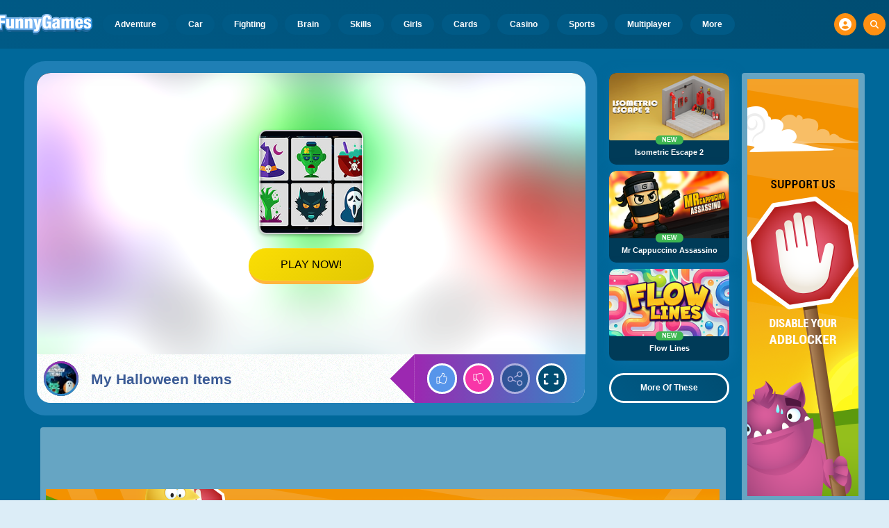

--- FILE ---
content_type: text/html; charset=utf-8
request_url: https://html5.gamedistribution.com/39dc8ee86a2b4438bc4a24ff70160b82/?gd_sdk_referrer_url=https%3A%2F%2Fwww.funnygames.org%2Fgame%2Fmy_halloween_items.html
body_size: 2031
content:
<!DOCTYPE html><html lang=en><head><title>My Halloween Items</title><meta name=viewport content="width=device-width,initial-scale=1,maximum-scale=1,user-scalable=no"><meta name=description content="My Halloween Items is a free online game from genre of memory and halloween games. Flip the tiles and try to match them up in pairs. Pair up all the tiles to win. Try to complete the game in as few moves as possible! There are is 3 levels. Use mouse to click or tap to screen on the squares. Concentrate yourself and start to play. Enjoy!"><meta name=keywords content="halloween,memory,Kids Friendly,No Blood,No Cruelty"><meta property=og:type content=website><meta property=og:title content="My Halloween Items"><meta property=og:description content="My Halloween Items is a free online game from genre of memory and halloween games. Flip the tiles and try to match them up in pairs. Pair up all the tiles to win. Try to complete the game in as few moves as possible! There are is 3 levels. Use mouse to click or tap to screen on the squares. Concentrate yourself and start to play. Enjoy!"><meta property=og:image content=https://img.gamedistribution.com/39dc8ee86a2b4438bc4a24ff70160b82.jpg><meta property=og:url content=https://html5.gamedistribution.com/39dc8ee86a2b4438bc4a24ff70160b82/ ><link rel=canonical href=https://html5.gamedistribution.com/39dc8ee86a2b4438bc4a24ff70160b82/ ><link rel=manifest href=manifest_1.5.18.json><link rel=preconnect href=https://html5.api.gamedistribution.com><link rel=preconnect href=https://game.api.gamedistribution.com><link rel=preconnect href=https://pm.gamedistribution.com><script type=text/javascript>if ('serviceWorker' in navigator) {
    navigator
      .serviceWorker
      .register(`/sw_1.5.18.js`)
      .then(function () {
        console.log('SW registered...');
      })
      .catch(err => {
        console.log('SW not registered...', err.message);
      });
  }</script><script type=application/ld+json>{
  "@context": "http://schema.org",
  "@type": "Game",
  "name": "My Halloween Items",
  "url": "https://html5.gamedistribution.com/39dc8ee86a2b4438bc4a24ff70160b82/",
  "image": "https://img.gamedistribution.com/39dc8ee86a2b4438bc4a24ff70160b82.jpg",    
  "description": "My Halloween Items is a free online game from genre of memory and halloween games. Flip the tiles and try to match them up in pairs. Pair up all the tiles to win. Try to complete the game in as few moves as possible! There are is 3 levels. Use mouse to click or tap to screen on the squares. Concentrate yourself and start to play. Enjoy!",
  "creator":{
    "name":"New Kids Games"
    
    },
  "publisher":{
    "name":"GameDistribution",
    "url":"https://gamedistribution.com/games/my-halloween-items"
    },
  "genre":[
      "halloween",
      "memory",
      "Kids Friendly",
      "No Blood",
      "No Cruelty"
  ]
}</script><style>html{height:100%}body{margin:0;padding:0;background-color:#000;overflow:hidden;height:100%}#game{position:absolute;top:0;left:0;width:0;height:0;overflow:hidden;max-width:100%;max-height:100%;min-width:100%;min-height:100%;box-sizing:border-box}</style></head><body><iframe id=game frameborder=0 allow=autoplay allowfullscreen seamless scrolling=no></iframe><script type=text/javascript>(function () {
    function GameLoader() {
      this.init = function () {
        this._gameId = "39dc8ee86a2b4438bc4a24ff70160b82";
        this._container = document.getElementById("game");
        this._loader = this._getLoaderData();
        this._hasImpression = false;
        this._hasSuccess = false;
        this._insertGameSDK();
        this._softgamesDomains = this._getDomainData();
      };

      this._getLoaderData = function () {
        return {"enabled":true,"sdk_version":"1.15.2","_":55};
      }

      this._getDomainData = function(){
        return [{"name":"minigame.aeriagames.jp","id":4217},{"name":"localhost:8080","id":4217},{"name":"minigame-stg.aeriagames.jp","id":4217}];
      }

      this._insertGameSDK = function () {
        if (!this._gameId) return;

        window["GD_OPTIONS"] = {
          gameId: this._gameId,
          loader: this._loader,
          onLoaderEvent: this._onLoaderEvent.bind(this),
          onEvent: this._onEvent.bind(this)
        };

        (function (d, s, id) {
          var js,fjs = d.getElementsByTagName(s)[0];
          if (d.getElementById(id)) return;
          js = d.createElement(s);
          js.id = id;
          js.src = "https://html5.api.gamedistribution.com/main.min.js";
          fjs.parentNode.insertBefore(js, fjs);
        })(document, "script", "gamedistribution-jssdk");
      };

      this._loadGame = function (options) {

        if (this._container_initialized) {
          return;
        }

        var formatTokenURLSearch = this._bridge.exports.formatTokenURLSearch;
        var extendUrlQuery = this._bridge.exports.extendUrlQuery;
        var base64Encode = this._bridge.exports.base64Encode;
        const ln_param = new URLSearchParams(window.location.search).get('lang');

        var data = {
          parentURL: this._bridge.parentURL,
          parentDomain: this._bridge.parentDomain,
          topDomain: this._bridge.topDomain,
          hasImpression: options.hasImpression,
          loaderEnabled: true,
          host: window.location.hostname,
          version: "1.5.18"
        };

        var searchPart = formatTokenURLSearch(data);
        var gameSrc = "//html5.gamedistribution.com/rvvASMiM/39dc8ee86a2b4438bc4a24ff70160b82/index.html" + searchPart;
        this._container.src = gameSrc;

        this._container.onload = this._onFrameLoaded.bind(this);

        this._container_initialized = true;
      };

      this._onLoaderEvent = function (event) {
        switch (event.name) {
          case "LOADER_DATA":
            this._bridge = event.message.bridge;
            this._game = event.message.game;
            break;
        }
      };

      this._onEvent = function (event) {
        switch (event.name) {
          case "SDK_GAME_START":
            this._bridge && this._loadGame({hasImpression: this._hasImpression});
            break;
          case "AD_ERROR":
          case "AD_SDK_CANCELED":
            this._hasImpression = false || this._hasSuccess;
            break;
          case "ALL_ADS_COMPLETED":
          case "COMPLETE":
          case "USER_CLOSE":
          case "SKIPPED":
            this._hasImpression = true;
            this._hasSuccess = true;
            break;
        }
      };

      this._onFrameLoaded=function(event){
        var container=this._container;
        setTimeout(function(){
          try{
            container.contentWindow.focus();
          }catch(err){
          }
        },100);
      }
    }
    new GameLoader().init();
  })();</script></body></html>

--- FILE ---
content_type: text/html; charset=utf-8
request_url: https://www.google.com/recaptcha/api2/aframe
body_size: 268
content:
<!DOCTYPE HTML><html><head><meta http-equiv="content-type" content="text/html; charset=UTF-8"></head><body><script nonce="G-B6KLUtSDCn2V11IBUs3w">/** Anti-fraud and anti-abuse applications only. See google.com/recaptcha */ try{var clients={'sodar':'https://pagead2.googlesyndication.com/pagead/sodar?'};window.addEventListener("message",function(a){try{if(a.source===window.parent){var b=JSON.parse(a.data);var c=clients[b['id']];if(c){var d=document.createElement('img');d.src=c+b['params']+'&rc='+(localStorage.getItem("rc::a")?sessionStorage.getItem("rc::b"):"");window.document.body.appendChild(d);sessionStorage.setItem("rc::e",parseInt(sessionStorage.getItem("rc::e")||0)+1);localStorage.setItem("rc::h",'1769209440760');}}}catch(b){}});window.parent.postMessage("_grecaptcha_ready", "*");}catch(b){}</script></body></html>